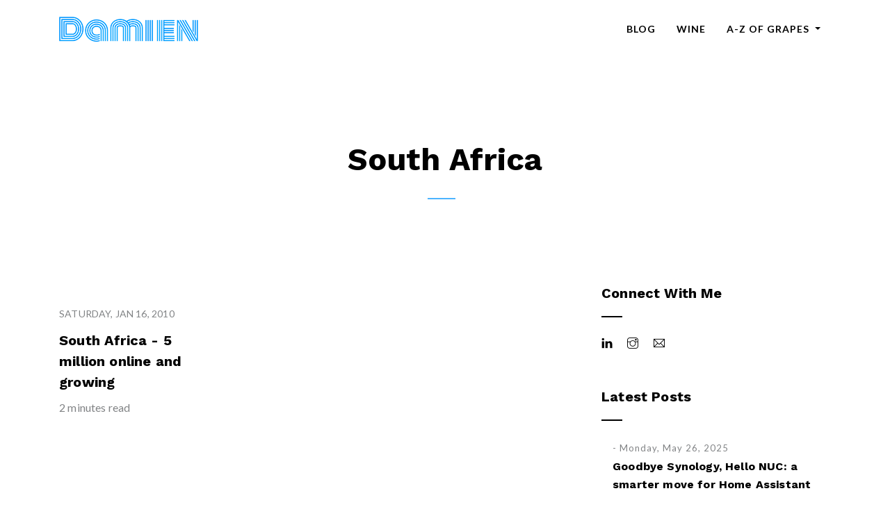

--- FILE ---
content_type: text/html; charset=utf-8
request_url: https://damien.co/tags/south-africa/
body_size: 27386
content:
<!DOCTYPE html>
<html lang="en-gb"><head>
  <meta charset="utf-8">
  <title>South Africa | Damien Saunders</title>
  <link rel="canonical" href="https://damien.co/tags/south-africa/" />
  <!-- mobile responsive meta -->
  <meta name="viewport" content="width=device-width, initial-scale=1, maximum-scale=1">
  <meta name="description" content="Damien Saunders is an experienced business leader and management consultant based in Australia. Certified SAFe Agilist, interested in customer centred digital transformations, strategy, product development. I have ADHD &amp; UCTD.">
  <meta http-equiv="Accept-CH" content="DPR, Viewport-Width, Width">
  <meta name="author" content="Damien Saunders">
  <!-- Facebook Meta Tags -->
  <meta property="og:url" content="https://damien.co/tags/south-africa/">
  <meta property="og:type" content="website">
  <meta property="og:title" content="South Africa">
  <meta property="og:description" content="Damien Saunders is an experienced business leader and management consultant based in Australia. Certified SAFe Agilist, interested in customer centred digital transformations, strategy, product development. I have ADHD &amp; UCTD.">
  <meta property="og:image" content="https://res.cloudinary.com/damien1/damien_saunders_2022.jpg">
  <!-- Twitter Meta Tags -->
  <meta name="twitter:card" content="summary">
  <meta name="twitter:site" content="@damiensaunders" />
  <meta property="twitter:domain" content="https://damien.co/">
  <meta property="twitter:url" content="https://damien.co/tags/south-africa/">
  <meta name="twitter:title" content="South Africa">
  <meta name="twitter:description" content="Damien Saunders is an experienced business leader and management consultant based in Australia. Certified SAFe Agilist, interested in customer centred digital transformations, strategy, product development. I have ADHD &amp; UCTD.">
  <meta name="twitter:image" content="https://res.cloudinary.com/damien1/damien_saunders_2022.jpg">
  <meta name="twitter:image:alt" content="">

  <meta name="google-adsense-account" content="ca-pub-7689506812379065">
  
  <meta name="generator" content="Hugo 0.140.2">
  <!-- CSS -->
  
  <link rel="stylesheet" href="https://cdn.jsdelivr.net/npm/bootstrap@4.6.2/dist/css/bootstrap.min.css">
  
  <link rel="stylesheet" href="https://cdn.jsdelivr.net/gh/lykmapipo/themify-icons@0.1.2/css/themify-icons.min.css">
  
  <link rel="stylesheet" href="https://cdnjs.cloudflare.com/ajax/libs/OwlCarousel2/2.3.4/assets/owl.carousel.min.css">
  
  <link rel="stylesheet" href="https://cdnjs.cloudflare.com/ajax/libs/OwlCarousel2/2.3.4/assets/owl.theme.default.min.css">
  
  <link rel="stylesheet" href="https://damien.co/plugins/animated-text/animated-text.css">
  

  <!-- Main Stylesheet -->
  
  <link rel="stylesheet" href="https://damien.co/scss/style.min.css" media="screen">

  <!--Favicon-->
  <link rel="shortcut icon" href="https://damien.co/images/favicon.ico " type="image/x-icon">
  <link rel="icon" href="https://damien.co/images/favicon.ico " type="image/x-icon">

  <!-- Go Squared -->
  <script>
    !function(g,s,q,r,d){r=g[r]=g[r]||function(){(r.q=r.q||[]).push(
    arguments)};d=s.createElement(q);q=s.getElementsByTagName(q)[0];
    d.src='//d1l6p2sc9645hc.cloudfront.net/tracker.js';q.parentNode.
    insertBefore(d,q)}(window,document,'script','_gs');
  
    _gs('GSN-008503-M');
    _gs('set', 'anonymizeIP', true);
  </script>
</head>
<body><nav class="navbar navbar-expand-lg  main-nav " id="navbar">
	<div class="container">
	  <a class="navbar-brand" href="https://damien.co/"><img src="https://res.cloudinary.com/damien1/damiensaunders.png" title="Damien Saunders | Consulting &amp; Wine Student"></a>

	  <button class="navbar-toggler collapsed" type="button" data-toggle="collapse" data-target="#navbarsExample09" aria-controls="navbarsExample09" aria-expanded="false" aria-label="Toggle navigation">
		<span class="ti-align-justify"></span>
	  </button>
  
		  <div class="collapse navbar-collapse" id="navbarsExample09">
			<ul class="navbar-nav ml-auto">
			  
        
        
        <li class="nav-item">
          <a class="nav-link Blog" href="https://damien.co/blog">Blog</a>
        </li>
        
        
        
        <li class="nav-item">
          <a class="nav-link Wine" href="https://damien.co/wine">Wine</a>
        </li>
        
        
        
        <li class="nav-item dropdown">
          <a class="nav-link dropdown-toggle A-Z of Grapes" href="#" role="button" data-toggle="dropdown" aria-haspopup="true"
            aria-expanded="false">
            A-Z of Grapes
          </a>
          <div class="dropdown-menu" >
            
            <a class="dropdown-item All Grapes" href="https://damien.co/wine/grape-varieties/">All Grapes</a>
            
            <a class="dropdown-item White" href="https://damien.co/colour/white/">White</a>
            
            <a class="dropdown-item Red" href="https://damien.co/colour/red/">Red</a>
            
          </div>
        </li>
        
        
			</ul>
		</div>
	</div>
</nav>

<section class="page-title section pb-0">
  <div class="container">
    <div class="row">
      <div class="col-lg-12">
        <div class="text-center">
          <h1 class="text-capitalize mb-0 text-lg">South Africa</h1>
        </div>
      </div>
    </div>
  </div>
</section>

<section class="section blog-post">
  <div class="container">
    <div class="row">
      <div class="col-lg-8">
        <div class="row" id="isocontent">
          
          
          <div class="box col-lg-4 col-md-4">
            
          <div class="post mb-5">
             
              <a class="image-content" href="https://damien.co/general/south-africa-5-million-online-and-growing-403/">
                        
            
          </a>
              <div class="post-content">
                <span class="date text-uppercase text-sm">Saturday, Jan 16, 2010</span>
                <a href="https://damien.co/general/south-africa-5-million-online-and-growing-403/">
                  <h4>South Africa - 5 million online and growing</h4>
                </a>
                <span class="inline-item reading">2 minutes read</span>
              </div>
            </div>
          </div>
          
        </div>
        
      </div>
      <div class="col-lg-4">
  <div class="sidebar-widget mt-5 mt-lg-0">
    <div class="widget mb-5 follow">
      <h4 class="mb-4 widget-title">Connect with Me</h4>
      <ul class="list-inline">
        
        <li class="list-inline-item"><a onclick="gtag('event', 'Social', {'event_category': 'Profile', 'event_label': 'LinkedIn'});" href="https://www.linkedin.com/comm/mynetwork/discovery-see-all?usecase=PEOPLE_FOLLOWS&amp;followMember=damiensaunders" alt="LinkedIn" target="_blank"><i class="ti-linkedin"></i></a></li>
        
        <li class="list-inline-item"><a onclick="gtag('event', 'Social', {'event_category': 'Profile', 'event_label': 'Instagram'});" href="https://www.instagram.com/damien.saunders" alt="Instagram" target="_blank"><i class="ti-instagram"></i></a></li>
        
        <li class="list-inline-item"><a onclick="gtag('event', 'Social', {'event_category': 'Profile', 'event_label': 'Send Email'});" href="/contact" alt="Send Email" target="_blank"><i class="ti-email"></i></a></li>
        
      </ul>
    </div>

    <div class="widget mb-5 latest">
      <h4 class="mb-4 widget-title latest">Latest Posts</h4>
      <ul class="list-unstyled">
        
        <li class="d-flex mb-4">
          <a href="https://damien.co/blog/2025-05-26-moving-home-assistant-synology-to-intel-nuc/" class="mr-3">
             
            
          </a>
          <div class="post-body">
            <span class="text-capitalize">- Monday, May 26, 2025</span>
            <a href="https://damien.co/blog/2025-05-26-moving-home-assistant-synology-to-intel-nuc/">
              <h5>Goodbye Synology, Hello NUC: a smarter move for Home Assistant users</h5>
            </a>
          </div>
        </li>
        <li class="d-flex mb-4">
          <a href="https://damien.co/blog/2025-04-09-gitlab-pages-migration/" class="mr-3">
             
            
          </a>
          <div class="post-body">
            <span class="text-capitalize">- Wednesday, Apr 9, 2025</span>
            <a href="https://damien.co/blog/2025-04-09-gitlab-pages-migration/">
              <h5>Migrating My Website to GitLab Pages with a Custom Domain</h5>
            </a>
          </div>
        </li>
        <li class="d-flex mb-4">
          <a href="https://damien.co/blog/2024-06-22-future-home-automation-harnessing-ai-ml/" class="mr-3">
             
            
          </a>
          <div class="post-body">
            <span class="text-capitalize">- Saturday, Jun 22, 2024</span>
            <a href="https://damien.co/blog/2024-06-22-future-home-automation-harnessing-ai-ml/">
              <h5>The Future of Home Automation: Harnessing the Power of AI and ML</h5>
            </a>
          </div>
        </li>
      </ul>
    </div>
    <div class="widget category mb-5">
      <h4 class="mb-4 widget-title">Categories</h4>
      <ul class="list-unstyled">
        
        <li class="d-flex justify-content-between align-items-center">
          <a href="/categories/agile-projects">Agile projects</a>
          <span class="cat-count">6</span>
        </li>
        
        <li class="d-flex justify-content-between align-items-center">
          <a href="/categories/android">Android</a>
          <span class="cat-count">31</span>
        </li>
        
        <li class="d-flex justify-content-between align-items-center">
          <a href="/categories/apps">Apps</a>
          <span class="cat-count">9</span>
        </li>
        
        <li class="d-flex justify-content-between align-items-center">
          <a href="/categories/axure">Axure</a>
          <span class="cat-count">10</span>
        </li>
        
        
        
        <li class="d-flex justify-content-between align-items-center">
          <a href="/categories/content-and-product">Content and product</a>
          <span class="cat-count">7</span>
        </li>
        
        
        <li class="d-flex justify-content-between align-items-center">
          <a href="/categories/development">Development</a>
          <span class="cat-count">11</span>
        </li>
        
        <li class="d-flex justify-content-between align-items-center">
          <a href="/categories/digital-marketing">Digital marketing</a>
          <span class="cat-count">14</span>
        </li>
        
        
        <li class="d-flex justify-content-between align-items-center">
          <a href="/categories/funnies">Funnies</a>
          <span class="cat-count">8</span>
        </li>
        
        <li class="d-flex justify-content-between align-items-center">
          <a href="/categories/general">General</a>
          <span class="cat-count">96</span>
        </li>
        
        
        <li class="d-flex justify-content-between align-items-center">
          <a href="/categories/hugo">Hugo</a>
          <span class="cat-count">31</span>
        </li>
        
        <li class="d-flex justify-content-between align-items-center">
          <a href="/categories/insights">Insights</a>
          <span class="cat-count">9</span>
        </li>
        
        
        
        
        
        <li class="d-flex justify-content-between align-items-center">
          <a href="/categories/mobile">Mobile</a>
          <span class="cat-count">17</span>
        </li>
        
        <li class="d-flex justify-content-between align-items-center">
          <a href="/categories/mobile-marketing">Mobile marketing</a>
          <span class="cat-count">27</span>
        </li>
        
        
        <li class="d-flex justify-content-between align-items-center">
          <a href="/categories/my-life">My life</a>
          <span class="cat-count">19</span>
        </li>
        
        <li class="d-flex justify-content-between align-items-center">
          <a href="/categories/my-projects">My projects</a>
          <span class="cat-count">6</span>
        </li>
        
        
        
        <li class="d-flex justify-content-between align-items-center">
          <a href="/categories/plugins">Plugins</a>
          <span class="cat-count">15</span>
        </li>
        
        
        <li class="d-flex justify-content-between align-items-center">
          <a href="/categories/promo">Promo</a>
          <span class="cat-count">8</span>
        </li>
        
        <li class="d-flex justify-content-between align-items-center">
          <a href="/categories/resources">Resources</a>
          <span class="cat-count">24</span>
        </li>
        
        
        
        <li class="d-flex justify-content-between align-items-center">
          <a href="/categories/social-media">Social media</a>
          <span class="cat-count">56</span>
        </li>
        
        <li class="d-flex justify-content-between align-items-center">
          <a href="/categories/social-media-marketing">Social media marketing</a>
          <span class="cat-count">12</span>
        </li>
        
        <li class="d-flex justify-content-between align-items-center">
          <a href="/categories/social-networks">Social networks</a>
          <span class="cat-count">16</span>
        </li>
        
        
        
        
        <li class="d-flex justify-content-between align-items-center">
          <a href="/categories/testing">Testing</a>
          <span class="cat-count">8</span>
        </li>
        
        
        <li class="d-flex justify-content-between align-items-center">
          <a href="/categories/uctd">Uctd</a>
          <span class="cat-count">10</span>
        </li>
        
        
        
        
        
        <li class="d-flex justify-content-between align-items-center">
          <a href="/categories/wordpress">Wordpress</a>
          <span class="cat-count">88</span>
        </li>
        
        
        <li class="d-flex justify-content-between align-items-center">
          <a href="/categories/wordpress-plugins">Wordpress plugins</a>
          <span class="cat-count">41</span>
        </li>
        
        <li class="d-flex justify-content-between align-items-center">
          <a href="/categories/wset">Wset</a>
          <span class="cat-count">7</span>
        </li>
        
      </ul>
    </div>

    <div class="widget mb-5 tags">
      <h4 class="mb-4 widget-title">Popular Tags</h4>
      <ul class="list-inline">
        
        
        
        
        
        
        
        
        
        
        <li class="list-inline-item"><a href="/tags/analytics">Analytics (11)</a></li>
        
        <li class="list-inline-item"><a href="/tags/android">Android (37)</a></li>
        
        
        
        
        
        
        <li class="list-inline-item"><a href="/tags/app">App (7)</a></li>
        
        
        <li class="list-inline-item"><a href="/tags/apple">Apple (34)</a></li>
        
        <li class="list-inline-item"><a href="/tags/apps">Apps (22)</a></li>
        
        
        
        
        
        
        
        
        
        <li class="list-inline-item"><a href="/tags/australia">Australia (8)</a></li>
        
        
        
        
        
        
        
        
        
        
        
        
        
        
        
        
        
        
        
        
        
        
        
        
        
        
        
        
        
        
        
        
        
        
        
        
        
        
        
        
        
        
        
        
        
        
        
        
        
        
        
        
        
        
        
        
        
        
        
        
        
        <li class="list-inline-item"><a href="/tags/content-management">Content management (14)</a></li>
        
        
        
        
        
        
        
        
        
        
        
        
        
        
        
        
        
        
        
        
        
        
        
        
        
        
        
        
        
        <li class="list-inline-item"><a href="/tags/cyanogen">Cyanogen (7)</a></li>
        
        
        
        
        
        
        <li class="list-inline-item"><a href="/tags/dbc-backup-2">Dbc backup 2 (14)</a></li>
        
        
        
        <li class="list-inline-item"><a href="/tags/design">Design (7)</a></li>
        
        
        
        
        
        
        
        
        
        
        
        
        
        
        
        
        
        
        
        
        
        
        
        
        
        
        
        
        
        <li class="list-inline-item"><a href="/tags/facebook">Facebook (6)</a></li>
        
        <li class="list-inline-item"><a href="/tags/faq">Faq (11)</a></li>
        
        
        
        
        
        
        
        
        
        
        
        
        
        
        
        
        <li class="list-inline-item"><a href="/tags/foursquare">Foursquare (32)</a></li>
        
        
        
        <li class="list-inline-item"><a href="/tags/freetile">Freetile (6)</a></li>
        
        
        
        
        
        
        
        
        
        
        
        
        
        
        
        
        <li class="list-inline-item"><a href="/tags/google">Google (14)</a></li>
        
        
        <li class="list-inline-item"><a href="/tags/google-analytics">Google analytics (7)</a></li>
        
        
        
        
        
        
        
        <li class="list-inline-item"><a href="/tags/gowalla">Gowalla (6)</a></li>
        
        
        
        
        
        
        
        
        
        
        
        
        
        
        
        
        
        
        
        
        
        
        
        
        
        
        
        
        <li class="list-inline-item"><a href="/tags/insights">Insights (14)</a></li>
        
        
        
        
        <li class="list-inline-item"><a href="/tags/internet">Internet (6)</a></li>
        
        
        
        
        
        <li class="list-inline-item"><a href="/tags/ipad">Ipad (6)</a></li>
        
        
        <li class="list-inline-item"><a href="/tags/isotope">Isotope (16)</a></li>
        
        <li class="list-inline-item"><a href="/tags/isotope-lite">Isotope lite (10)</a></li>
        
        
        
        
        
        
        
        
        
        
        
        
        
        
        
        
        
        
        
        
        
        
        
        
        
        
        <li class="list-inline-item"><a href="/tags/lithuania">Lithuania (6)</a></li>
        
        
        
        
        
        
        
        <li class="list-inline-item"><a href="/tags/mac">MAC (11)</a></li>
        
        
        
        
        
        
        
        
        
        
        
        
        
        
        <li class="list-inline-item"><a href="/tags/marketing">Marketing (20)</a></li>
        
        
        
        <li class="list-inline-item"><a href="/tags/marketing-strategy">Marketing strategy (6)</a></li>
        
        
        
        
        
        
        
        
        
        
        
        
        
        <li class="list-inline-item"><a href="/tags/mobile">Mobile (24)</a></li>
        
        
        <li class="list-inline-item"><a href="/tags/mobile-apps">Mobile apps (8)</a></li>
        
        
        
        
        <li class="list-inline-item"><a href="/tags/mobile-marketing">Mobile marketing (14)</a></li>
        
        
        
        
        
        
        
        
        
        
        <li class="list-inline-item"><a href="/tags/music">Music (10)</a></li>
        
        
        
        
        
        <li class="list-inline-item"><a href="/tags/my-life">My life (6)</a></li>
        
        
        
        
        
        
        
        <li class="list-inline-item"><a href="/tags/news">News (21)</a></li>
        
        
        
        
        
        
        
        
        
        
        
        
        
        <li class="list-inline-item"><a href="/tags/osx">Osx (8)</a></li>
        
        
        
        
        
        
        
        
        
        
        
        
        
        
        
        
        <li class="list-inline-item"><a href="/tags/plugins">Plugins (10)</a></li>
        
        
        
        
        
        
        
        
        
        
        
        
        
        
        
        
        
        
        
        
        
        
        
        
        
        
        
        
        
        
        
        <li class="list-inline-item"><a href="/tags/release">Release (8)</a></li>
        
        <li class="list-inline-item"><a href="/tags/releases">Releases (17)</a></li>
        
        
        <li class="list-inline-item"><a href="/tags/research">Research (6)</a></li>
        
        
        
        
        
        
        
        
        
        
        
        
        
        
        <li class="list-inline-item"><a href="/tags/rules-for-social-media-marketing">Rules for social media marketing (10)</a></li>
        
        
        
        
        
        
        
        
        
        
        
        
        
        
        
        
        
        
        
        
        
        <li class="list-inline-item"><a href="/tags/security">Security (9)</a></li>
        
        <li class="list-inline-item"><a href="/tags/selenium">Selenium (11)</a></li>
        
        
        <li class="list-inline-item"><a href="/tags/seo">Seo (8)</a></li>
        
        
        
        
        
        
        
        <li class="list-inline-item"><a href="/tags/shortcodes">Shortcodes (6)</a></li>
        
        
        
        
        
        
        
        
        
        
        
        <li class="list-inline-item"><a href="/tags/social-media">Social media (39)</a></li>
        
        <li class="list-inline-item"><a href="/tags/social-media-marketing">Social media marketing (12)</a></li>
        
        
        
        
        
        
        
        
        
        <li class="list-inline-item"><a href="/tags/spam">Spam (6)</a></li>
        
        
        
        
        
        
        
        
        
        <li class="list-inline-item"><a href="/tags/statistics">Statistics (10)</a></li>
        
        
        
        
        <li class="list-inline-item"><a href="/tags/strategy">Strategy (7)</a></li>
        
        
        
        
        
        
        
        
        
        
        
        
        
        
        
        
        
        
        
        <li class="list-inline-item"><a href="/tags/testing">Testing (18)</a></li>
        
        
        <li class="list-inline-item"><a href="/tags/themes">Themes (6)</a></li>
        
        
        
        
        
        
        <li class="list-inline-item"><a href="/tags/tools">Tools (12)</a></li>
        
        
        
        
        
        
        
        
        <li class="list-inline-item"><a href="/tags/turkey">Turkey (6)</a></li>
        
        
        <li class="list-inline-item"><a href="/tags/twitter">Twitter (12)</a></li>
        
        
        
        
        
        
        <li class="list-inline-item"><a href="/tags/uk">Uk (16)</a></li>
        
        
        
        
        
        <li class="list-inline-item"><a href="/tags/user-experience">User experience (15)</a></li>
        
        
        
        
        
        
        
        
        
        
        
        
        
        
        
        
        
        
        
        <li class="list-inline-item"><a href="/tags/web-design">Web design (7)</a></li>
        
        
        
        
        
        
        
        
        
        
        
        
        
        
        
        
        
        
        
        <li class="list-inline-item"><a href="/tags/wordpress">Wordpress (43)</a></li>
        
        
        
        
        
        
        
        
        <li class="list-inline-item"><a href="/tags/wset3">Wset3 (9)</a></li>
        
        
        
        
        
      </ul>
    </div>
  </div>
</div>

    </div>
  </div>
</section>


<section class="footer">
	<div class="container">
		<div class="row">
			<div class="col-lg-6">
				<p class="mb-0">
					<span class="pages"><a href="/about">About Me</a></span><br>
					<span class="pages"><a href="/pages/privacy-policy">Privacy</a> | <a href=" /pages/terms-of-use/">Terms of Use</a><br>
					<span class="copy">Copyright &copy; 2004 - 2025 <a href="/about">Damien Saunders </a>.</span> 

				</p>			
			</div>
			<div class="col-lg-6">
				<div class="widget footer-widget text-lg-right mt-5 mt-lg-0">
					<ul class="list-inline mb-0">
						
						<li class="list-inline-item"><a onclick="gtag('event', 'Social', {'event_category': 'Profile', 'event_label': 'LinkedIn'});" href="https://www.linkedin.com/comm/mynetwork/discovery-see-all?usecase=PEOPLE_FOLLOWS&amp;followMember=damiensaunders" alt="LinkedIn" target="_blank"><i class="ti-linkedin mr-3"></i></a>
						</li>
						
						<li class="list-inline-item"><a onclick="gtag('event', 'Social', {'event_category': 'Profile', 'event_label': 'Instagram'});" href="https://www.instagram.com/damien.saunders" alt="Instagram" target="_blank"><i class="ti-instagram mr-3"></i></a>
						</li>
						
						<li class="list-inline-item"><a onclick="gtag('event', 'Social', {'event_category': 'Profile', 'event_label': 'Send Email'});" href="/contact" alt="Send Email" target="_blank"><i class="ti-email mr-3"></i></a>
						</li>
						
					</ul>
				</div>
			</div>
		</div>
	</div>
</section>

<!-- Global Site Tag (gtag.js) - Google Analytics -->


  <script async src="https://www.googletagmanager.com/gtag/js?id=UA-12356173-1"></script>
  <script>
    window.dataLayer = window.dataLayer || [];
    function gtag(){dataLayer.push(arguments);}
    gtag('js', new Date());

    gtag('config', 'UA-12356173-1');
  </script>
  

  <!-- Google Map API -->
  
  
<script async src="https://cmp.osano.com/16BZ8pS3F2hDp1vCT/c0f660c9-90d3-4f73-84a3-aa2cfb667594/osano.js"></script>

<script async src="https://pagead2.googlesyndication.com/pagead/js/adsbygoogle.js?client=ca-pub-7689506812379065"
     crossorigin="anonymous"></script>



	<!-- JS Plugins single  ... -->
	
	<script src="https://code.jquery.com/jquery-3.3.1.min.js" defer></script>
	
	<script src="https://cdn.jsdelivr.net/npm/bootstrap@4.6.2/dist/js/bootstrap.bundle.min.js" defer></script>
	
	<script src="https://cdnjs.cloudflare.com/ajax/libs/cloudinary-core/2.8.2/cloudinary-core-shrinkwrap.min.js" defer></script>
	
	<script src="https://cdnjs.cloudflare.com/ajax/libs/OwlCarousel2/2.3.4/owl.carousel.min.js" defer></script>
	
	<script src="https://damien.co/plugins/animated-text/animated-text.js" defer></script>
	


<!-- Main Script -->

<script defer src="https://damien.co/js/script.min.js"></script>


</body>
</html>

--- FILE ---
content_type: text/html; charset=utf-8
request_url: https://www.google.com/recaptcha/api2/aframe
body_size: 266
content:
<!DOCTYPE HTML><html><head><meta http-equiv="content-type" content="text/html; charset=UTF-8"></head><body><script nonce="joiEUQpq1C_9j_cJ8aOYWw">/** Anti-fraud and anti-abuse applications only. See google.com/recaptcha */ try{var clients={'sodar':'https://pagead2.googlesyndication.com/pagead/sodar?'};window.addEventListener("message",function(a){try{if(a.source===window.parent){var b=JSON.parse(a.data);var c=clients[b['id']];if(c){var d=document.createElement('img');d.src=c+b['params']+'&rc='+(localStorage.getItem("rc::a")?sessionStorage.getItem("rc::b"):"");window.document.body.appendChild(d);sessionStorage.setItem("rc::e",parseInt(sessionStorage.getItem("rc::e")||0)+1);localStorage.setItem("rc::h",'1769789019711');}}}catch(b){}});window.parent.postMessage("_grecaptcha_ready", "*");}catch(b){}</script></body></html>

--- FILE ---
content_type: text/css; charset=utf-8
request_url: https://damien.co/scss/style.min.css
body_size: 12079
content:
/*!------------------------------------------------------------------
[MAIN STYLESHEET]
PROJECT: Thomson
VERSION: 1.0
-------------------------------------------------------------------*/@import "https://fonts.googleapis.com/css?family=Lato:400,600,700|Work+Sans:400,700,800&display=swap";html{overflow-x:hidden}body{font-family:lato,sans-serif;-webkit-font-smoothing:antialiased;font-size:16px;font-weight:400;letter-spacing:.166667px;line-height:1.7em;color:#818385}p{color:#818385}h1,.h1,h2,.h2,h3,.h3,h4,.h4,h5,.h5,h6,.h6{font-family:work sans,sans-serif;color:#000;font-weight:600}h1,.h1{font-size:45px;text-transform:none}h2,.h2{font-size:42px;line-height:52px}h3,.h3{font-size:24px;line-height:34px}h4,.h4{font-size:20px;line-height:30px}h5,.h5{font-size:16px;line-height:26px}h6,.h6{font-size:14px}.text-sm{font-size:14px}.section{padding:120px 0}.preloader{position:fixed;top:0;left:0;right:0;bottom:0;background-color:#fff;z-index:999999;display:flex;align-items:center;justify-content:center}.section-sm{padding:60px 0}.btn{padding:18px 38px;border:2px solid transparent;text-transform:uppercase;border-radius:0;font-size:14px;line-height:14px;font-weight:600;box-shadow:#999999 0 0}.btn:focus{outline:0;border:0;box-shadow:none}.btn-main{background:#4cb4ff;color:#fff}.btn-main:hover{color:#fff!important;background:#000}.btn-black{background:#000;color:#fff}.btn-black:hover{background:#4cb4ff;color:#fff}.btn-white{background:#fff;color:#000;border-color:#fff}.btn-white:hover{background:0 0;color:#fff}a{color:#000;-webkit-transition:all .25s ease;-moz-transition:all .25s ease;-ms-transition:all .25s ease;-o-transition:all .25s ease;transition:all .25s ease}a:hover{color:#4cb4ff;text-decoration:none;outline:none}.bg-primary{background:#4cb4ff!important}.bg-secondary{background:#f7f7f7!important}.bg-extra{background:#e8eefb!important}.text-color{color:#4cb4ff}.page-title h1{position:relative;padding-bottom:30px}.page-title h1:after{position:absolute;content:"";left:50%;bottom:0;width:40px;height:2px;margin-left:-25px;background:#4cb4ff}@media(max-width:575px){h2,.h2{font-size:32px;line-height:43px}}@media(max-width:400px){h2,.h2{font-size:32px;line-height:43px}}.content *{margin-bottom:20px}.content h1,.content h2,.content h3,.content h4,.content h5,.content h6{margin-bottom:10px}.content ol{padding-left:20px}.content ul{padding-left:0;list-style-type:none}.content ul li{position:relative;padding-left:20px;margin-bottom:10px}.content ul li::before{position:absolute;content:"\e64c";font-family:themify;font-size:14px;left:0;top:1px;color:#4cb4ff;transition:.3s ease}.content table{text-align:left;width:100%;max-width:100%;margin-bottom:1rem;border:1px solid #dee2e6}.content table th,.content table td{padding:.75rem;vertical-align:top;border:1px solid #dee2e6}.content table thead{background:#fdfdfd}.content table tbody{background:#f1f1f1}.content blockquote{padding:20px;border-left:4px solid #4cb4ff;background:#f1f1f1}.content blockquote p{margin-bottom:0}.content pre{padding:10px 20px;background:#f1f1f1}.cd-headline.clip span{padding:0}.banner .cd-headline{font-size:56px;line-height:70px}.banner-3{position:relative}.main-nav .header-top-socials a{text-transform:uppercase;letter-spacing:1px;font-size:14px;padding:20px 6px}.navbar-nav .nav-link{padding:20px 15px!important;text-transform:uppercase;font-size:14px;letter-spacing:1px;font-weight:700}ul.dropdown-menu{background:#151515;border-radius:0;margin:0;padding:0}ul.dropdown-menu>li>a,.navbar ul ul ul.dropdown-menu li .nav-link{font-size:12px;line-height:22px;display:block;position:relative;z-index:1;padding-left:15px;-webkit-transition:all .3s ease-in-out;transition:all .3s ease-in-out;padding-top:10px;padding-bottom:10px;border-bottom:1px solid #27243e;color:#fff;text-transform:uppercase}ul.dropdown-menu>li>a:hover,.navbar ul ul ul.dropdown-menu li .nav-link:hover{color:#4cb4ff}.dropdown-item:focus,.dropdown-item:hover{color:#fff;text-decoration:none;background-color:transparent}.dropdown-menu{border-radius:0;-moz-border-radius:0;-webkit-border-radius:0;-o-border-radius:0;-ms-border-radius:0;padding:0;border:0;display:block;opacity:0;visibility:hidden;min-width:210px;transform:scaleY(0);-webkit-transform:scaleY(0);-moz-transform:scaleY(0);-ms-transform:scaleY(0);-o-transform:scaleY(0);transform-origin:center top 0;-webkit-transform-origin:center top 0;-moz-transform-origin:center top 0;-ms-transform-origin:center top 0;-o-transform-origin:center top 0;transition:all .3s ease-in-out 0s;-webkit-transition:all .3s ease-in-out 0s;-moz-transition:all .3s ease-in-out 0s;-ms-transition:all .3s ease-in-out 0s;-o-transition:all .3s ease-in-out 0s;box-shadow:0 6px 12px rgba(0,0,0,.175);-webkit-box-shadow:0 6px 12px rgba(0,0,0,.175);-moz-box-shadow:0 6px 12px rgba(0,0,0,.175);-ms-box-shadow:0 6px 12px rgba(0,0,0,.175);-o-box-shadow:0 6px 12px rgba(0,0,0,.175)}.dropdown:hover .dropdown-menu{opacity:1;visibility:visible;-webkit-transform:scaleY(1);-moz-transform:scaleY(1);-ms-transform:scaleY(1);-o-transform:scaleY(1)}@media(max-width:575px){.navbar-nav .dropdown-menu{position:absolute}.banner .cd-headline{font-size:32px;line-height:42px}.btn-group,.btn-group-vertical{display:block}.btn-group>.btn{padding:20px}}@media(max-width:400px){.navbar-nav .dropdown-menu{position:absolute}.banner .cd-headline{font-size:32px;line-height:42px}.btn-group,.btn-group-vertical{display:block}.btn-group>.btn{padding:20px}}@media(max-width:767px){.navbar-nav .dropdown-menu{position:absolute}.banner .cd-headline{font-size:32px;line-height:42px}.btn-group,.btn-group-vertical{display:block}.btn-group>.btn{padding:20px}}@media(max-width:991px){.navbar-nav .dropdown-menu{position:absolute}.banner .cd-headline{font-size:32px;line-height:42px}.btn-group,.btn-group-vertical{display:block}.btn-group>.btn{padding:20px}}.portfolio{padding-bottom:100px}.portfolio .btn:focus,.portfolio .btn:hover,.portfolio .btn.focus.active{box-shadow:none!important;outline:0!important}.portfolio .btn-group .btn{border-radius:0!important;padding-left:0;font-weight:700}.portfolio .btn-group .btn:hover{color:#4cb4ff}.portfolio .btn-group:not(:first-child)>.btn,.portfolio .btn-group>.btn:not(:first-child){border-top-left-radius:0;border-bottom-left-radius:0}.portfolio .btn.active{color:#4cb4ff}.inner-box{position:relative}.inner-box .image{position:relative;overflow:hidden}.inner-box .image img{position:relative;width:100%;display:block;-ms-transition:all .3s;-moz-transition:all .3s;-webkit-transition:all .3s;-o-transition:all .3s;transition:all .3s}.inner-box .image .overlay-box{position:absolute;left:0;bottom:0;right:0;top:0;z-index:2;opacity:0;display:block;-webkit-transition:all .6s ease;-ms-transition:all .6s ease;-o-transition:all .6s ease;transition:all .6s ease;overflow:hidden}.inner-box .image .overlay-box:before{position:absolute;content:'';left:-450px;top:0;width:100%;height:100%;display:block;opacity:0;-ms-transition:all .4s;-moz-transition:all .4s;-webkit-transition:all .4s;-o-transition:all .4s;transition:all .4s;background-color:rgba(47,50,56,.8)}.inner-box:hover .image img{-webkit-transform:scale(1.1);-moz-transform:scale(1.1);-ms-transform:scale(1.1);-o-transform:scale(1.1);transform:scale(1.1)}.inner-box:hover .image .overlay-box:before{opacity:1;left:0}.inner-box:hover .image .overlay-box{opacity:1}.inner-box:hover .image .overlay-box .overlay-content h5{-webkit-transform:translateX(0);-moz-transform:translateX(0);-ms-transform:translateX(0);-o-transform:translateX(0);transform:translateX(0)}.inner-box:hover .image .overlay-box .overlay-content p{-webkit-transform:translateX(0);-moz-transform:translateX(0);-ms-transform:translateX(0);-o-transform:translateX(0);transform:translateX(0)}.inner-box .image .overlay-box .overlay-inner{position:absolute;left:0;bottom:30px;z-index:1;padding:10px 40px}.inner-box .image .overlay-box .overlay-inner .overlay-content i{font-size:28px}.inner-box .image h3{color:#fff}.overlay-content h5{text-transform:capitalize;background:rgba(255,255,255,.9);padding:0 8px;margin-bottom:0;-webkit-transform:translateX(-150px);-moz-transform:translateX(-150px);-ms-transform:translateX(-150px);-o-transform:translateX(-150px);transform:translateX(-150px);-ms-transition:all .3s;-moz-transition:all .3s;-webkit-transition:all .3s;-o-transition:all .3s;transition:all .3s}.overlay-content p{font-size:14px;margin-bottom:0;padding:0 8px;margin-top:2px;text-transform:capitalize;background:rgba(255,255,255,.9);color:#2f3238;-webkit-transform:translateX(-150px);-moz-transform:translateX(-150px);-ms-transform:translateX(-150px);-o-transform:translateX(-150px);transform:translateX(-150px);-ms-transition:all .5s;-moz-transition:all .5s;-webkit-transition:all .5s;-o-transition:all .5s;transition:all .5s}.portfolio-image{width:60px;height:60px;display:inline-block;text-align:center;background:#000;color:#fff;padding-top:16px;position:absolute;top:40%;font-size:22px;margin-left:-28px;left:50%}.info a{margin-right:10px}.service-home{position:relative}.service-item i{font-size:35px;float:left;width:65px;height:120px}.testimonial-content{text-align:center;padding:25px;position:relative}.testimonial-content i{font-size:60px}.testimonial-content p{margin-top:30px;margin-bottom:25px}.about-info h3{margin-top:15px}.progress-bar-content{margin-bottom:25px}.progress-bar-content .progress-title{text-transform:capitalize;font-size:14px;color:#000;font-weight:600}.progress-bar-content .progress-label{margin-bottom:15px}.progress-bar-content .progress-bar{background:#000}.progress-bar-content .progress-bar-units{color:#000}.about-list{line-height:40px}.about-list li{text-transform:capitalize;color:#000}.progress{width:100%;overflow:visible;position:relative;margin:0 0 35px;border-radius:0;height:7px;background-color:#f7f8f9}.progress-bar{position:absolute;width:0;top:0;left:0;height:100%;background:#e1a34c;border-radius:0;transition:all 3s ease-in-out}@media(max-width:575px){.cta{padding-bottom:0}}@media(max-width:400px){.cta{padding-bottom:0}}@media(max-width:767px){.cta{padding-bottom:0}}#map{height:300px;margin:75px 0}.form-control{border-radius:0;height:45px;border-color:#e8eefb}.form-control:focus{box-shadow:none;border-color:#4cb4ff}textarea.form-control{height:auto}.text-black{color:#000}.contact-title h2{position:relative;padding-bottom:30px}.contact-title h2:after{position:absolute;content:"";left:50%;bottom:0;width:40px;height:2px;margin-left:-25px;background:#4cb4ff}.letter-spacing{letter-spacing:1px}.post .image-content{position:relative}.post .image-content img{width:100%}.post .author img{width:40px;height:40px;border-radius:100%}.post .post-content{margin-top:30px}.post .post-content h4{margin-top:10px;-webkit-transition:all .35s ease;-moz-transition:all .35s ease;-ms-transition:all .35s ease;-o-transition:all .35s ease;transition:all .35s ease}.post .post-content a:hover h4{color:#4cb4ff}.pagination{margin-top:70px}.pagination li a{background:#f6f6f6;font-size:14px;font-weight:600;display:inline-block;padding:9px 18px;color:#666;transition:.3s}.pagination li a:hover{background:#4cb4ff;color:#fff}.pagination li.active a{background:#4cb4ff;color:#fff}.sidebar-widget .widget{padding-left:20px}.sidebar-widget .widget-title{text-transform:capitalize;position:relative;padding-bottom:20px}.sidebar-widget .widget-title:after{position:absolute;content:"";left:0;bottom:0;width:30px;height:2px;background:#000}.sidebar-widget .follow a{margin-right:10px}.sidebar-widget .tags a{text-transform:capitalize;font-size:15px;padding:2px 13px;display:inline-block;margin-bottom:8px;background:#dedede}.sidebar-widget .category ul{line-height:40px}.sidebar-widget .category ul li{font-size:15px;text-transform:capitalize}.post-body span{font-size:13px;letter-spacing:1px}.single-post{margin-bottom:70px}.share ul li a{margin-right:20px}.mb-45{margin-bottom:45px}.comments-text p{font-size:14px;margin-bottom:10px;line-height:26px}@media(max-width:575px){.media{display:block}.media img{margin-bottom:10px}}@media(max-width:400px){.media{display:block}.media img{margin-bottom:10px}}@media(max-width:767px){.media{display:block}.media img{margin-bottom:10px}}.footer{padding:60px 0;background:#000}.footer a{color:#818385}.footer a:hover{color:#4cb4ff}.footer-widget a{color:#fff;text-transform:capitalize}.footer-widget a:hover{color:#4cb4ff}